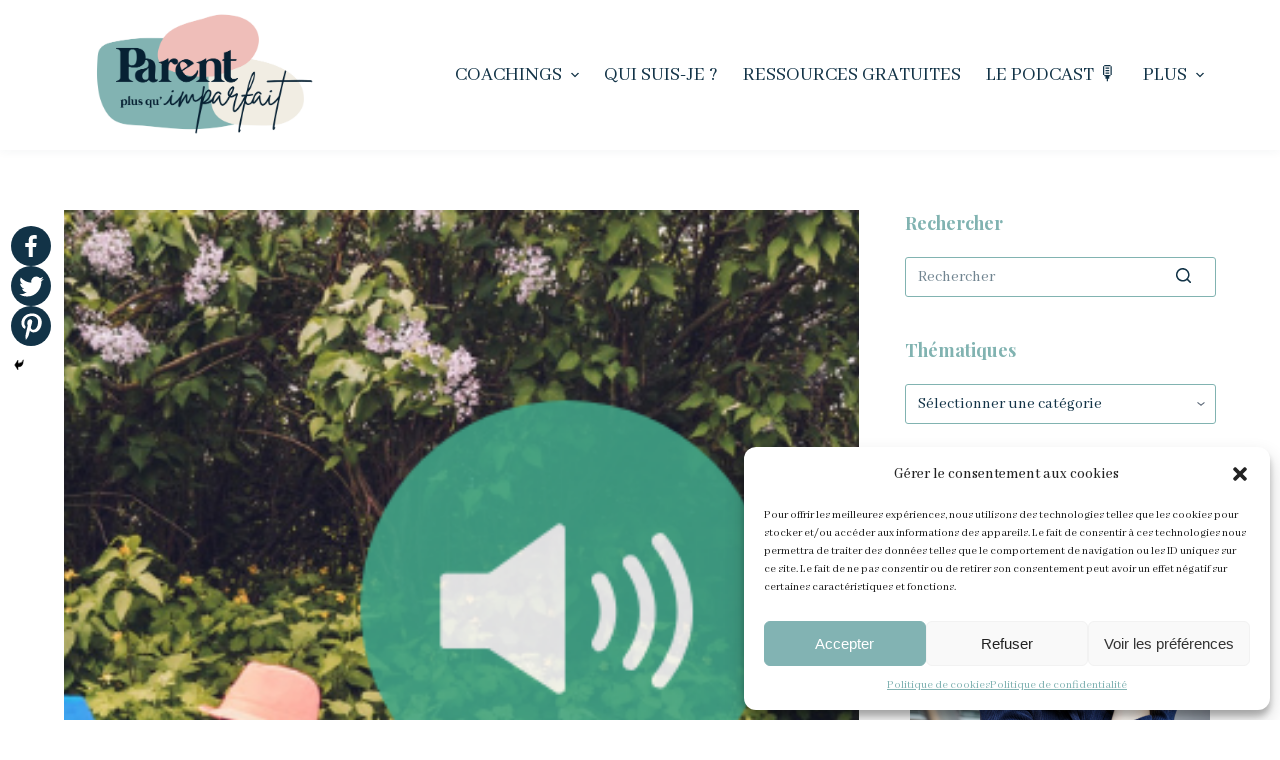

--- FILE ---
content_type: text/css
request_url: https://parentplusquimparfait.com/wp-content/themes/blocksy/static/bundle/divi.min.css?ver=1.8.61
body_size: -32
content:
.entry-content>#et-boc{--default-editor: var(--false)}

--- FILE ---
content_type: application/javascript
request_url: https://prism.app-us1.com/?a=252097699&u=https%3A%2F%2Fparentplusquimparfait.com%2Fpodcasts-le-depart-du-parc%2F
body_size: 119
content:
window.visitorGlobalObject=window.visitorGlobalObject||window.prismGlobalObject;window.visitorGlobalObject.setVisitorId('0b078dad-5cba-4a67-984b-afa7f911a629', '252097699');window.visitorGlobalObject.setWhitelistedServices('', '252097699');